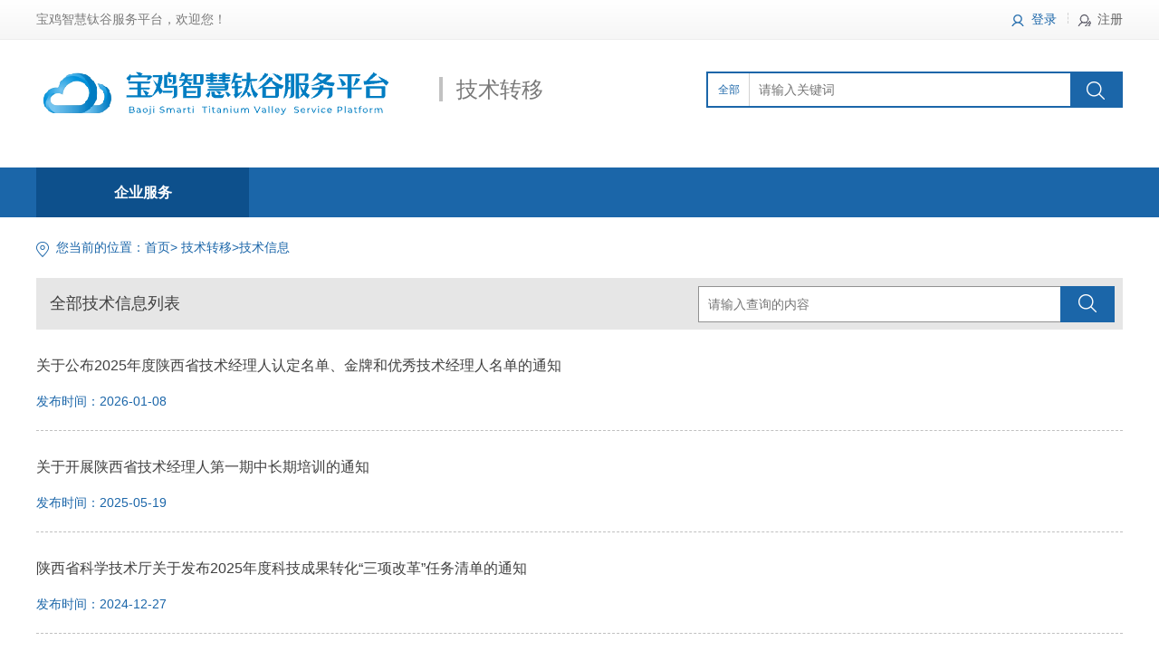

--- FILE ---
content_type: text/html; charset=UTF-8
request_url: https://www.bjsmarti.com/info/technical_information/list_1.html
body_size: 2794
content:
<!DOCTYPE html>
<html lang="en">
<head>
    <meta charset="UTF-8">
    <title>宝鸡智慧钛谷服务平台——技术服务</title>
    <meta name="csrf-token" content="H6vrB18EuBvjrTRLQj0uLLfH2DQpOOIQV7b17i46">
    <link rel="stylesheet" href="/assets/css/normalize.css" type="text/css"/>
    <link rel="stylesheet" href="/assets/css/tgy_index.css" type="text/css"/>
    <link rel="stylesheet" href="/assets/css/news_center.css" type="text/css"/>
    <link rel="stylesheet" href="/assets/css/technology_needs.css" type="text/css"/>
    <script charset="UTF-8" id="LA_COLLECT" src="//sdk.51.la/js-sdk-pro.min.js"></script>
    <script>LA.init({id:"JnYwMWpiXPzXA9Il",ck:"JnYwMWpiXPzXA9Il"})</script>
</head>
<body>
<!-- 1、页面顶部 -->
<header id="top">
<div class="wrap">
    <!--1、左侧：宝鸡智慧钛谷服务平台，欢迎您！-->
    <span>宝鸡智慧钛谷服务平台，欢迎您！</span>
    <!--2、右侧：登录、注册列表-->
    <ul class="rt">
                <li class="login"><a href="/user/login.html" rel="nofollow">登录</a></li>
        <li class="register">
            <b></b>
            <a href="/user/register.html" rel="nofollow">注册</a>
        </li>
            </ul>
</div></header>
<!-- 2、LOGO和搜索 -->
<div id="top_main">
    <!--1、LOGO-->
    <a href="/" target="_self">
        <img src="/assets/images/logo.png">
    </a>
    <span>技术转移</span>
    <!--2、搜索框-->
    <div id="search_box">
        <div class="search">
    <span>全部</span>
    <form action="/search/index/list_1.html" method="get">
        <input class="txtSearch" id="title" name="title" placeholder="请输入关键词">
        <input type="submit" value="">
    </form>
</div>    </div>
</div>
<!-- 3、主导航 -->
<nav id="nav">
<div class="wrap">
    <ul  id="main_nav">
        <li class="current">
            <a  href="/" target="_self">企业服务</a>
            <!--下拉子导航-->
            <ul id="sub_nav">
                <li class="no_border_top">
                    <a href="/info/company/list_1.html">
                        企业信息
                    </a>
                    <i></i>
                    <div>
                        <a href="/info/company/list_1.html" title="全部企业展示" target="_self">企业展示</a>
                        <a href="/info/company/zjtx/list_1.html" title='"小巨人"企业展示' target="_self">"小巨人"企业</a>
			<a href="/info/company/gxjs/list_1.html" title="高新技术企业展示" target="_self">高新技术企业</a>
			
                    </div>
                </li>
                <li>
                    <a href="/info/change.html" target="_self">
                        技术转移
                    </a>
                    <i></i>
                    <div>
                        <a href="/info/technical_information/list_1.html" target="_self">技术资讯</a>
                        <a href="/info/transfer_results/list_1.html" target="_self">技术成果</a>
                        <a href="/info/demand/list_1.html" target="_self">技术需求</a>
                    </div>
                </li>
                <li>
                    <a href="/info/technologyFinance.html" target="_self">
                        科技金融
                    </a>
                    <i></i>
                    <div>
                        <a href="/info/financial_policy/list_1.html">金融政策</a>
                        <a href="/info/organization/list_1.html">金融服务机构</a>
                        <a href="/info/financial_express/list_1.html">金融资讯</a>
                    </div>
                </li>
                <li>
                    <a href="/info/device/list_1.html">
                        设备共享
                    </a>
                    <i></i>
                    <div>
                        <a href="/info/device/list_1.html">设备信息</a>
                        <a href="/info/check_organization/list_1.html">检测机构</a>
                    </div>
                </li>
                <li>
                    <a href="/info/statistics/list_1.html">
                        科经统计
                    </a>
                    <i></i>
                    <div>
                        <a href="/info/statistics/list_1.html">统计服务</a>
                    </div>
                </li>
                <li class="no_border_bottom">
                    <a href="/info/activity/list_1.html" target="_self">
                        技术研讨与培训
                    </a>
                    <i></i>
                    <div>
                        <a href="/info/activity/list_1.html" target="_self">培训通知</a>
                    </div>
                </li>
            </ul>
        </li>
        <!--<li style="display: none;">
            <a href="#" target="_self">创新社区</a>
        </li>
        <li style="display: none;">
            <a href="#" target="_self">钛谷云媒</a>
        </li>-->
        <!--<li>-->
            <!--<a href="#" target="_self">钛谷生活</a>-->
        <!--</li>-->
    </ul>
</div>
</nav>
<!-- 4、页面主体 -->
<section id="main">
    <div class="wrap">
        <!--1、当前位置-->
        <p class="wrap current_position"><i></i>您当前的位置：<a href="/" target="_self">首页</a>>
            <a href="/info/change.html" target="_self">技术转移</a>>技术信息</p>
        <!--2、全部技术需求列表-->
        <div id="needs_list">
            <!--1、技术需求搜索框-->
            <div class="need_search">
                <p class="lf">全部技术信息列表</p>
                <div id="transfer_search_box" class="rt">
                    <div class="search">
                        <form action="/search/info/technical_information.html?text=" method="get">
                            <div class="search">
                                <input class="txtSearch" name="title" placeholder="请输入查询的内容">
                                <input type="submit" value=""/>
                            </div>
                        </form>
                    </div>
                </div>
            </div>
            <!--2、技术服务列表-->
            <ul>
                                 <li>
                    <a href="/info/technical_information/news_53.html" target="_self" class="need_title">关于公布2025年度陕西省技术经理人认定名单、金牌和优秀技术经理人名单的通知</a>
                    <ul class="need_info over">
                        <li>发布时间：2026-01-08</li>
                    </ul>
                </li>
                                <li>
                    <a href="/info/technical_information/news_52.html" target="_self" class="need_title">关于开展陕西省技术经理人第一期中长期培训的通知</a>
                    <ul class="need_info over">
                        <li>发布时间：2025-05-19</li>
                    </ul>
                </li>
                                <li>
                    <a href="/info/technical_information/news_51.html" target="_self" class="need_title">陕西省科学技术厅关于发布2025年度科技成果转化“三项改革”任务清单的通知</a>
                    <ul class="need_info over">
                        <li>发布时间：2024-12-27</li>
                    </ul>
                </li>
                                <li>
                    <a href="/info/technical_information/news_50.html" target="_self" class="need_title">陕西省科学技术厅等部门关于印发《职务科技成果单列管理操作指引（试行）》的通知</a>
                    <ul class="need_info over">
                        <li>发布时间：2024-12-27</li>
                    </ul>
                </li>
                                <li>
                    <a href="/info/technical_information/news_49.html" target="_self" class="need_title">关于印发《陕西省技术经理人认定工作指引（试行）》的通知</a>
                    <ul class="need_info over">
                        <li>发布时间：2024-09-09</li>
                    </ul>
                </li>
                                <li>
                    <a href="/info/technical_information/news_48.html" target="_self" class="need_title">陕西省科学技术厅关于认定2023年度陕西省第二批技术经理人的通知</a>
                    <ul class="need_info over">
                        <li>发布时间：2023-12-21</li>
                    </ul>
                </li>
                                <li>
                    <a href="/info/technical_information/news_47.html" target="_self" class="need_title">陕西省科学技术厅关于认定2023年度陕西省第一批技术经理人的通知</a>
                    <ul class="need_info over">
                        <li>发布时间：2023-12-21</li>
                    </ul>
                </li>
                                <li>
                    <a href="/info/technical_information/news_46.html" target="_self" class="need_title">我市技术合同认定登记工作再上新台阶</a>
                    <ul class="need_info over">
                        <li>发布时间：2023-12-21</li>
                    </ul>
                </li>
                                <li>
                    <a href="/info/technical_information/news_44.html" target="_self" class="need_title">关于开展2023年度全省技术转移转化领域及科技系统工程系列高级职称评审工作的通知</a>
                    <ul class="need_info over">
                        <li>发布时间：2023-10-30</li>
                    </ul>
                </li>
                                <li>
                    <a href="/info/technical_information/news_43.html" target="_self" class="need_title">陕西省科学技术厅关于加强纵向项目技术合同认定登记工作的通知</a>
                    <ul class="need_info over">
                        <li>发布时间：2023-10-27</li>
                    </ul>
                </li>
                             </ul>
        </div>
        <div id="find_page">
            <div class="">
                <a class="a1">共30条数据</a>
                <a href="/info/technical_information/list_1.html">首页</a>
                                                                             
                            <span>1</span>
                                                                                                                            <a href="/info/technical_information/list_2.html">2</a>
                                                                                                                                                        <a href="/info/technical_information/list_3.html">3</a>
                                                                                                                                                                                                                                                                                                         <a href="/info/technical_information/list_2.html">下一页</a>                 <a href="/info/technical_information/list_3.html">尾页</a>
            </div>
        </div>
    </div>
</section>
<!-- 5、页面底部-备案号 -->
<footer id="footer">
<span>
    Copyright © 2018-2025 宝鸡智慧钛谷服务平台 All Rights Reserved 
    <p><a href="//beian.miit.gov.cn/">陕ICP备08003319号-7</a></p>
    版权所有：宝鸡高新区生产力促进中心<br>服务热线：0917-3902201
<p><img src="/assets/images/beian.png" width="20"/> <a href="https://beian.mps.gov.cn/#/query/webSearch?code=61030502000370" rel="noreferrer" target="_blank">陕公网安备61030502000370号</a></p>
</span>
</footer>
</body>
</html>

--- FILE ---
content_type: text/css
request_url: https://www.bjsmarti.com/assets/css/tgy_index.css
body_size: 4308
content:
/* 公共样式 */
body {
	font-size:14px;
	font-family:"microsoft yahei",Arial,Helvertica,sans-serif;
	color:#626262;
	margin:0;
	padding:0;
	background-color: #fff;
}
p,h1,h2,h3,h4,h5,h6,ul,ol,dl,dd {
	margin:0;
	padding:0;
	list-style:none;
}

#footer a {
	color:#fff;
	text-decoration:none;
}

#footer a:hover {
	color:#1b66a9;
	text-decoration:underline;
}

a {
	color:#626262;
	text-decoration:none;
}
a:hover {
	color:#1b66a9;
	text-decoration:underline;
}
img {
	vertical-align: bottom;
}
.lf {
	float: left;
}
#s2 .over .lf{
	width: 200px;
	height: 107px;
}
#s2 .over .lf > a{
	display: block;
	width:100%;
	height:100%;
	float:left;
}
#s2 .over .lf > a >img{
	width:100%;
	height:100%;
}
.rt {
	float:right;
}
.clear {
	clear:both;
}
.clear:after {
	content:"";
	display:block;
	clear:both;
}
.s2_left .over{
	width: 100%;
	height: 107px;
	overflow: hidden;
}
.over {
	overflow: hidden;
}
/****2、整体布局*****/
.wrap,#top_main,#nav,#footer_box {
	width:1200px;
	margin:0 auto;
}
#banner .wrap{
	position:absolute;
	left:0;
	right:0;
	top:0;
}
#top,#banner,#main,#footer {
	width: 100%;
}
/*1、页面顶部*/
#top {
	background-image:linear-gradient(to bottom,#fff,#f6f6f6);
	height: 43px;
	line-height: 43px;
	border-bottom: 1px solid #ededed;
}
#top span {
	color: #7b7b7b;
}
/*顶部右侧：登录注册*/
#top ul>li {
	float: left;
}
#top ul b {
	border-left:1px dashed #d2d2d2;
	margin-left: 12px;
	margin-right:6px;
	display: inline-block;
	height: 12px;
}
#top ul>li>a {
	padding-left: 22px;
}
#top li.login>a {
	color: #1b66a9;
	background: url(../images/2.png) no-repeat;
	background-position: 0px 3px;
}
#top li.register>a {
	background: url(../images/3.png) no-repeat;
	background-position: 0px 3px;

}
/*2、LOGO和搜索*/
#top_main{
	padding: 35px 0 10px 0;
}
/*搜索框*/
#search_box {
	float: left;
	/*width:540px;*/
	min-height:40px;
	/*padding:0 40px;*/
	margin-left: 150px;
}
#search_box div.search {
	width: 460px;
	height:40px;
	box-sizing: border-box;
	background:#1b66a9;
	padding:2px 0 2px 3px;
}
/*搜索框左侧的更多按钮*/
#search_box div.search>span {
	float: left;
	width: 64px;
	height: 36px;
	line-height: 36px;
	background-color: #fff;
}
#search_box div.search>span {
	/*padding: 0 10px 0 10px;*/
	display: inline-block;
	width:45px;
	text-align: center;
	color: #1b66a9;
	font-size: 12px;
	/*background: url(../images/sprites.png) no-repeat -5px -40px;*/
}
/*#search_box div.search>b {*/
/*border-left:1px solid #d2d2d2;*/
/*}*/
#search_box input.txtSearch {
	float: left;
	width:355px;
	height:36px;
	border:none;
	padding:0;
	box-sizing:border-box;
	outline:none;
	padding-left:10px;
	border-left:1px solid #d2d2d2;
}
/*搜索框右侧的图标*/
#search_box div.search > form > input[type="submit"] {
	float: right;
	width: 40px;
	height: 36px;
	border:0;
	outline: 0;
	background: url(../images/sprites.png) no-repeat 0 -30px;
	cursor: pointer;
}
/*搜索热词*/
#search_box div.hot_words {
	margin:10px 0 10px 10px;
}
#search_box div.hot_words>a {
	margin-right: 25px;
	font-size: 12px;
}
.search_nav{
	width:100%;
	height:50px;
	line-height:70px;
	color:#1B66A9;
	font-size:16px;
	font-weight:600;
	border-bottom:1px solid #1B66A9;
}
.search_nav > p{
	width:1200px;
	margin:auto;
	height:100%;
}
/*钛谷云服务热线*/
#top_main>div.service_hotline {
	float: right;
	font-size: 13px;
	color: #636363;
}
#top_main>div.service_hotline>span {
	display: block;
	font-size: 16px;
	color: #f00;
}
/*3、主导航*/
#nav {
	height: 43px;
	/*line-height: 43px;*/
}
#nav>ul>li {
	float: left;
}
#nav>ul>li>a {
	display: inline-block;
	width: 152px;
	height:43px;
	line-height:43px;
	font-size: 16px;
	color: #272727;
	text-align: center;
	font-weight: bold;
}
#nav>ul>li>a:hover {
	color: #1B66A9;
}
#nav>ul>li>b {
	border-left:1px dashed #d2d2d2;
	/*float: left;*/
}
#nav>ul>li.current {
	margin-right: 30px;
}
#nav>ul>li.current a {
	width: 235px;
	background-color: #1B66A9;
	color: #fff;
}
/*4、banner广告*/
#banner {
	width:100%;
	height: 427px;
}
.bannerCon{
	width:100%;
	height:100%;
	position:relative;
	overflow: hidden;
}
#banner > .bannerBox{
	position: absolute;
	left:0;
	top:0;
	width:100%;
	height:100%;
}
#banner .bannerBox .swiper-container {
    width: 100%;
    height: 427px;
}
#banner  .bannerBox .swiper-slide {
	width: 100%;
	height: 100%;
    background-position: center;
    background-size: cover;
}
#banner .bannerBox .swiper-slide img{
	width:100%;
	height:100%;
}
/*下拉子导航*/
#sub_nav {
	width: 235px;
	height: 427px;
	position: absolute;
	z-index: 99;
	background-color: #2a78bc;
}
#sub_nav>li {
	height: 71px;
	box-sizing: border-box;
	border-top: 1px solid #6897c1;
	border-bottom: 1px solid #005bac;
	padding: 10px 15px 0 15px;
}
#sub_nav>li.no_border_top {
	border-top: 0;
}
#sub_nav>li.no_border_bottom {
	height:72px;
	border-bottom: 0;
}
#sub_nav>li:hover {
	background-color: #eaf1f7;
}
#sub_nav>li:hover i {
	background-position: -52px -90px;
}
#sub_nav>li:hover>div>a {
	color: #1c65a9;
}
#sub_nav>li>a {
	font-size: 15px;
	font-weight: bold;
	color: #fff;
}
#sub_nav>li:hover>a {
	color: #1c65a9;
}
#sub_nav>li i {
	float: right;
	width: 7px;
	height: 11px;
	margin-top: 5px;
	background: url(../images/sprites.png) no-repeat -3px -90px;
}
#sub_nav>li>div {
	margin-top: 5px;
}
#sub_nav>li>div>a{
	font-size: 13px;
	color: #fff;
	margin-right: 5px;
}
/*5、页面主体内容*/
#main {
	background-color: #f4f7f9;
	padding-bottom: 42px;
	min-height: 500px;
}
#main>div.wrap {
	border: 1px solid transparent;
}
#nc,#s1,#s2,#s3,#s4,#s5,#s6 {
	margin-top: 30px;
}
#nc>div,#s1>div,#s2>div,#s3>div,#s4>div,#s5>div,#s6>div {
	margin-top: 12px;
	/*解决外边距溢出*/
	/*border-top: 1px solid transparent;*/
	overflow: hidden;
}
/*NC:新闻动态*/
#nc>div {
	width: 1200px;
	height: 272px;
	background-color: #fff;
	box-shadow: 2px 2px 5px 2px #e5ebef;
}
/*左边轮播*/
#slider {
	float: left;
	width: 817px;
	height: 229px;
	margin: 21px 0 22px 10px;
	position: relative;
}
#slider > .slider_show{
	position:absolute;
	left:0;
	top:0;
	width:100%;
	height:100%;
	opacity: 0;
	transition: all .5s linear;
}
#slider > .active{
	opacity: 1;
	z-index:99;
}
#slider > .slider_show > a > img{
	width:100%;
}
#slider > .slider_show >p.show_content{
	width: 100%;
	position:absolute;
	left:0;
	bottom:0;
	color:#fff;
	padding:0 10px;
	box-sizing: border-box;
	line-height:43px;
	z-index: 99;
	opacity:1;
	background-color: rgba(0,0,0,0.5);
}
#slider > #slider_nav{
	width:80px;
	height:25px;
	position:absolute;
	right:0;
	bottom:0;
	z-index:999;
}
/*轮播遮罩层*/
#slider_text {
	position: relative;
	width: 400px;
}
/*轮播导航小圆点*/
#slider_nav {
	margin-top: 18px;
}
#slider_nav>li {
	float: left;
	width: 7px;
	height: 7px;
	border-radius: 50%;
	background-color: #fff;
	margin-right: 5px;
}
#slider_nav>li.hover {
	width: 21px;
	border-radius: 5px;
}
/*右边新闻中心*/
#nc div.news_center {
	float: right;
	width: 350px;
	min-height: 200px;
	box-sizing: border-box;
	padding-right: 10px;
	padding-top: 5px;
}
div.news_center>div.parHd {
	overflow: hidden;
	margin-top:15px;
}
#nc div.news_center>div.parHd>ul>li {
	float: left;
	height: 34px;
}
div.news_center>div.parHd>ul>li>a {
	float: left;
	width: 100px;
	text-decoration: none;
	text-align: center;
	font-size: 18px;
	color: #565656;
}
div.news_center>div.parHd>ul>li.on {
	border-bottom: 1px solid #1B66A9;
}
#main .news_center>div.parHd>ul>li.on a {
	color: #1B66A9;
	text-decoration: none;
}
/*更多按钮*/
a.more {
	width: 48px;
	height: 25px;
	line-height: 25px;
	color: #939393;
	text-align: center;
	box-sizing: border-box;
	border:1px solid #d9d9d9;
	text-decoration: none;
}
a.more:hover {
	border-color: #1B66A9;
	color: #1B66A9;
}
div.news_center>div.parHd>a.more {
	color: #1B66A9;
	border-color: #1B66A9;
}
/*新闻中心滑动列表*/
.parBd {
	position: relative;
	margin-top: 18px;
}
.content_list {
	position: absolute;
	width: 330px;
}
.content_list>ul>li {
	line-height: 28px;
	padding-left: 10px;
	white-space: nowrap;
	overflow: hidden;
	text-overflow: ellipsis;
}
#main li.on a {
	color: #1B66A9;
	text-decoration: underline;
}
.transfer_news > .items > li{
	width:400px;
	height:25px;
}
/*列表前小标点*/
i.icon {
	display:inline-block;
	width:3px;
	height:3px;
	background:#5f5f5f;
	position:relative;
	top:-3px;
	left:2px;
	margin: 11px 24px 11px 0;
	float:left;
}
.transfer_news > .items > li > a{
	display: inline-block;
	width:280px;
	height:20px;
	line-height:20px;
	float:left;
	white-space: nowrap;
	overflow: hidden;
	text-overflow: ellipsis;
}
.transfer_news > .items > li > span{
	display: inline-block;
	width:80px;
	height:20px;
	line-height:20px;
	float:right;
	overflow: hidden;
}
/*S1:转移平台*/
#s1>div>div {
	float: left;
	width: 386px;
	height: 186px;
	background-color: #fff;
	box-sizing: border-box;
	margin-right: 21px;
	padding: 20px 15px 0 15px;
	box-shadow: 2px 2px 10px 2px #e5ebef;
}
#s1>div>div>ul>li {
	white-space: nowrap;
	overflow: hidden;
	text-overflow: ellipsis;
}
#s1>div>div.technology_service {
	margin-right: 0;
}
#main p.title {
	padding-bottom: 20px;
}
#main p.title>b {
	font-size: 18px;
	color: #565656;
	font-weight: normal;
}
#main ul.items {
	line-height: 25px;
}
/*S2:科技金融*/
#s2>div>div {
	width: 590px;
	height: 377px;
	box-sizing: border-box;
	padding: 20px 15px 0 15px;
	background-color: #fff;
	box-shadow: 2px 2px 10px 2px #e5ebef;
}
#s2 .s2_left {
	color: #7f7f7f;
}
#s2 ul.items {
	margin-left: 28px;
	width: 332px;
}
#s2 ul.items li {
	white-space: nowrap;
	overflow: hidden;
	text-overflow: ellipsis;
}
#s2 .newsflash {
	width: 100%;
	height: 150px;
	margin-bottom: 30px;
}
/*服务机构*/
.s2_right .enterprise_list {
	width: 590px;
	height: 300px;
	color: #939393;
}
.enterprise_list>div {
	/*height:150px;*/
	/*box-sizing: border-box;*/
	margin-bottom: 15px;
}
.enterprise_list>div:first-child {
	border-bottom: 1px solid #e3e3e3;
	padding-bottom: 15px;

}
.kuang {
	width: 178px;
	height: 88px;
	/*line-height: 87px;*/
	text-align: center;
	padding-top: 10px;
	box-sizing: border-box;
	border:2px solid #d6d6d6;
}
.hot_line {
	color: #000000;
}
.enterprise_list>div>p.kuang {
	margin-top: 20px;
}
.enterprise_list>div>ul {
	width: 365px;
	padding-right:40px;
	box-sizing: border-box;
}
.enterprise_list>div>ul li {
	margin-bottom: 8px;
	white-space: nowrap;
	overflow: hidden;
	text-overflow: ellipsis;
}
.enterprise_list>div>ul li>a {
	color: #1B66A9;
}
/*企业简介*/
.enterprise_list>div>ul li.enterprise_info {
	height:38px;
	white-space: normal;
	overflow:hidden;
	text-overflow:ellipsis;
	display:-webkit-box;
	-webkit-box-orient:vertical;
	-webkit-line-clamp:2;
}
.enterprise_list>div>ul li.service_scope {
	margin-top: 20px;
}
.enterprise_list>div>ul li.service_scope span {
	color: #f7792c;
	/*white-space: nowrap;*/
	/*overflow: hidden;*/
	/*text-overflow: ellipsis;*/
}
/*S3：设备共享*/
#s3>div>div {
	width: 590px;
	height: 280px;
	background-color: #fff;
	box-sizing: border-box;
	padding: 20px 15px 0 15px;
	box-shadow: 2px 2px 10px 2px #e5ebef;
}
/*左：仪器设备*/
.s3_left>ul li {
	width: 270px;
	height: 191px;
	box-sizing: border-box;
	border:2px solid #eaeaea;
	position: relative;
}
.s3_left>ul>li:first-child {
	margin-right:20px;
}
.s3_left>ul li:hover {
	border-color: #1B66A9;
}
.s3_left>ul li img {
	width: 266px;
	height: 187px;
}
.s3_left>ul li>div {
	position: absolute;
	bottom: 0;
	width: 266px;
	height: 70px;
	background-color: #ededed;
	font-size: 16px;
	color: #2c2c2c;
	text-align: center;
	padding-top: 10px;
	box-sizing: border-box;
}
.s3_left>ul li:hover>div {
	background-color: #1B66A9;
	color: #fff;
}
/*.s3_left>ul li.rt {
	border-color: #1B66A9;
}
.s3_left>ul li.rt>div {
	background-color: #1B66A9;
	color: #fff;
}*/
.s3_left>ul li>div>p {
	line-height: 30px;
}
/*右：检测机构*/
.s3_right>div {
	color: #939393;
}
.s3_right>div>p {
	width: 174px;
	height: 191px;
}
.s3_right>div img {
	width: 174px;
	height: 191px;
}
.s3_right>div>ul {
	width: 370px;
	height: 191px;
	padding-left: 52px;
	box-sizing: border-box;
	float: left;
}
.s3_right>div>ul li{
	margin-bottom: 5px;
	white-space: nowrap;
	overflow: hidden;
	text-overflow: ellipsis;
}
#s3 .s3_right>div>ul li.on a {
	font-size: 16px;
	text-decoration: none;
}
.s3_right>div>ul li.on {
	margin-bottom: 30px;
}
.s3_right>div>ul li.inspection_operation {
	height:38px;
	white-space: normal;
	overflow:hidden;
	text-overflow:ellipsis;
	display:-webkit-box;
	-webkit-box-orient:vertical;
	-webkit-line-clamp:2;
}
.s3_right>div>ul li.service_scope_item {
	margin-bottom: 36px;
}
.s3_right>div>ul li>span {
	color: #000;
}
/*S4：企业展示*/
#s4>div {
	width: 1200px;
	height: 265px;
	font-size: 16px;
	/*让更多按钮相对定位*/
	position: relative;
	background-color: #fff;
	box-shadow: 2px 2px 10px 2px #e5ebef;
}
#s4>div>ul li {
	float: left;
	width: 400px;
	height: 265px;
	box-sizing: border-box;
	padding: 40px 65px 20px 65px;
	border-right: 1px solid #dfdfdf;
}
#s4>div>ul li:last-child {
	border:0;
}
a.float_more {
	position: absolute;
	top:20px;
	right: 15px;
}
/*li.middle {*/
/*border-left: 1px solid #dfdfdf;*/
/*border-right: 1px solid #dfdfdf;*/
/*}*/
#s4>div>ul li>p.kuang {
	margin-left: 46px;
}
#s4>div>ul li>a.info {
	display: block;
	height:56px;
	line-height: 28px;
	margin-top: 15px;
	margin-bottom: 30px;
	overflow:hidden;
	text-overflow:ellipsis;
	display:-webkit-box;
	-webkit-box-orient:vertical;
	-webkit-line-clamp:2;
}
a.active {
	color: #1B66A9;
	text-decoration: underline;
}
/*S5：技术研讨与培训*/
#s5>div {
	width: 1200px;
	height: 229px;
	/*让 最新活动 更多按钮 相对定位*/
	position: relative;
	background-color: #fff;
	box-shadow: 2px 2px 10px 2px #e5ebef;
}
#s5>div>ul>li {
	float: left;
	width: 400px;
	height: 229px;
	box-sizing: border-box;
	border-right: 1px solid #dfdfdf;
}
#s5>div>ul li:last-child {
	border:0;
}
#s5>div>ul>li:hover {
	box-shadow:0 0 50px 8px #e4e8ec;
}
/*最新活动*/
#s5>div>span {
	position: absolute;
	top:20px;
	left: 15px;
	font-size: 18px;
	color: #565656;
}
#s5>div>ul>li>ul {
	width:285px;
	margin: 0 auto;
	margin-top: 60px;
	margin-bottom:20px;
}
#s5>div>ul>li>ul>li {
	margin-bottom: 5px;
	white-space: nowrap;
	overflow: hidden;
	text-overflow: ellipsis;
}
#s5>div>ul>li>ul>li.active_summary {
	height:38px;
	margin:8px 0; 
	white-space: normal;
	overflow:hidden;
	text-overflow:ellipsis;
	display:-webkit-box;
	-webkit-box-orient:vertical;
	-webkit-line-clamp:2;
}
#s5>div>ul>li>ul>li.active_title a {
	font-size: 16px;
	color: #292929;
}
#s5>div>ul>li>ul>li.active_title a:hover {
	color: #1B66A9;
}
#s5>div>ul>li.middle>ul>li.active_title a {
	color: #1B66A9;
	text-decoration: underline;
}
/*S6：科经服务于统计*/
#s6>div {
	width: 1200px;
	height: 252px;
	background-color: #fff;
	position: relative;
	box-shadow: 2px 2px 10px 2px #e5ebef;
}
#s6>div>ul {
	width: 960px;
	margin: 0 auto;
	margin-top: 35px;
	overflow: hidden;
}
#s6>div>ul li {
	float: left;
	text-align: center;
	width: 227px;
	margin-right:100px;
}
#s6>div>ul li:last-child {
	margin-right:0;
}
/*#s6>div>ul li.middle {*/
/*border:0;*/
/*margin: 0 80px 0 80px;*/
/*}*/
#s6>div>ul li>h2 {
	font-size: 14px;
	color: #005BAC;
	margin-bottom: 15px;
}
#s6>div>ul li>h2 > a{
	color: #005BAC;
}
#s6>div>ul li>h2 > a:hover {
	color: #f66c07;
}
#s6>div>ul li>img {
	width: 280px;
	height: 160px;
}
/*6、友情链接等*/
#footer_box>.slideTxtBox {
	width: 1200px;
	text-align: left;
}
/*列表导航*/
.slideTxtBox .hd {
	height: 40px;
	line-height: 40px;
	background: #fff;
	position: relative;
}
.slideTxtBox .hd ul {
	float: left;
	position: absolute;
	-webkit-box-sizing: border-box;
	-moz-box-sizing: border-box;
	box-sizing: border-box;
}
.slideTxtBox .hd ul li {
	float: left;
	padding: 0 15px;
	cursor: pointer;
	color: #666;
	height: 40px;
}
.slideTxtBox .hd ul li.on {
	padding-left: 0;
	color: #005bac;
	/*border-bottom: 2px solid #005bac;*/
}
/*列表导航详情*/
.slideTxtBox .bd {
	height: 90px;
	margin: 0 0 15px 0;
}
.slideTxtBox .bd ul {
	padding-top: 5px;
	margin: 0;
	zoom: 1;
}
.slideTxtBox .bd ul li {
	height: 28px;
	line-height: 28px;
	display: inline-block;
	margin-right: 36px;
}
/*分页*/
#find_page{
	width:100%;
	padding:30px 0;
	text-align: center;
}
#find_page > div > span{
	border: 1px solid #cacccd;
	display: inline-block;
	padding: 7px;
	margin: 0 5px !important;
	background: #1B66A9;
	color:#fff;
}
/*7、页面底部-备案号 */
#footer {
	margin-top: 30px;
	width: 100%;
	min-width: 1200px;
	height: 100px;
	background-color: #3B3D45;
	padding: 20px 0;
	color: #fff;
	text-align: center;
	/*position: absolute;
    bottom: 0;*/
	clear: both;
}
#footer span {
	line-height: 28px;
}



--- FILE ---
content_type: text/css
request_url: https://www.bjsmarti.com/assets/css/news_center.css
body_size: 2178
content:
/*2、LOGO和搜索*/
#top_main {
	width: 1200px;
    margin: 0 auto;
	padding: 35px 0 57px 0;
}
#top_main img {
	vertical-align: middle;
}
#top_main>span {
	font-size: 24px;
	color: #797979;
	border-left: 4px solid #c2c2c2;
	margin-left: 35px;
	padding-left: 15px;
}
/*注册验证*/
#registerEnroll{
	width:1200px;
	height:400px;
	margin:0 auto;
	overflow: hidden;
	position: relative;
}
#registerEnroll form{
	height:400px;
	width:530px;
	color:#C8C8C8;
	font-size:16px;
	position:absolute;
	left:0;
	right:0;
	top:0;
	bottom:0;
	margin:auto;
	overflow: hidden;
}
#registerEnroll form > p{
	height:50px;
	margin:20px 0;
	line-height:50px;
	letter-spacing: 1px;;
}
#registerEnroll form > p:first-child{
	margin:30px 0;
	color:#191919;
	font-size:22px;
	font-weight: 600;
	text-align: center;
}
#registerEnroll form .enrollTitle{
	font-size:16px;
	color:#616161;
	margin-right: 30px;
	font-family: "Microsoft Yahei";
}
#registerEnroll form > .enrollTrue{
	width:100%;
	height:230px;
	overflow: hidden;
}
#registerEnroll form > .enrollTrue > p{
	width:100%;
	height:55px;
	line-height:60px;
	margin:0;
	overflow: hidden;
}
#registerEnroll form > .enrollTrue .input_fun{
	margin:40px 0;
	width:450px;
	height:50px;
	text-align: right;
}
#registerEnroll form > .enrollTrue > p input#code,#registerEnroll form > p> input{
	width:320px;
	height:40px;
	color: #616161;
	border:1px solid #ccc;
	outline: none;
	text-indent: 1em;
}
#registerEnroll form > .enrollTrue .input_fun > input{
	width:100px;
	height: 40px;
	border-radius: 6px;
	border:0;
	outline: 0;
	background:#747474;
	color:#fff;
	font-size:16px;
	font-weight:600;
}
#registerEnroll form > .enrollTrue .input_fun > input:first-child{
	margin-right:15px;
	background:#1D66AA;
}
/*搜索框*/
#search_box {
	float: right;
	margin-left: 0;
}
#search_box div.search {
	padding-left: 2px;
}
/*#search_box input.txtSearch {
	width: 400px;
    border:0;
}*/
/*3、主导航*/ 
#nav {
	width: 100%;
	height: 55px;
	/*line-height: 55px;*/
	background-color: #1B66A9;
}
/*#main_nav {*/
    /*height:55px;*/
/*}*/
#main_nav>li {
    float: left;
    height:55px;
}
#main_nav>li>a {
    display: inline-block;
    width: 152px;
    height:55px;
	line-height:55px;
    font-size: 16px;
    text-align: center;
    font-weight: bold;
	color: #fff;
	text-decoration: none;
}
#main_nav>li>a:hover {
	color: #fff;
	background-color: #0d508c;
}
#main_nav>li.current {
    /*使其下拉子导航相对定位*/
    position: relative;
}
#main_nav>li.current>a {
	width: 235px;
	background-color: #0d508c;
}
#sub_nav {
    position: absolute;
    top:55px;
    z-index: 10000;
    display: none;
}
#main_nav>li.current:hover #sub_nav {
    display: block;
}
/*4、页面主体*/
#main {
	background-color: #fff;
	margin-bottom: 0;
	padding-bottom: 0;
}
#main p.current_position {
	color: #1B66A9;
	padding: 24px 0;
	box-sizing: border-box;
}
#main p.current_position>a {
    color: #1B66A9;
}
#main p.current_position>i {
	float: left;
	width: 14px;
	height: 17px;
	margin-right: 8px;
	margin-top: 2px;
	background: url(../images/sprites.png) no-repeat 0 -131px;
}
/*新闻详情*/
#news_details{
	width:100%;
	height:auto;
	overflow: hidden;
}
#news_details > h2.news_title{
	font-size: 20px;
    color: #3d3d3d;
    margin: 10px 0;
}
#news_details > .news_summary > p{
	color:#7B7B7B;
	font-size:16px;
	line-height: 40px;
	letter-spacing:1px;
}

/*轮播*/
#main #slider {
	width: 600px;
	height: 399px;
	margin: 0;
}
#slider>div {
	width: 600px;
	height:100%;
	float: left;
}
#slider>div > a{
	display: block;
	width:100%;
	height:100%;
}
#slider>div > a > img{
	display: block;
	width:100%;
	height:100%;
}
/*轮播右侧列表*/
#slider_box>ul li {
	width: 573px;
	height: 133px;
	box-sizing: border-box;
	font-size: 18px;
	overflow: hidden;
}
#slider_box>ul li.current,#slider_box>ul li:hover {
	color: #dedede;
	background-color: #454545;
}
#slider_box>ul li.current>a,#slider_box>ul li:hover>a {
	color: #dedede;
}
#slider_box>ul li>div {
	float: left;
	width: 72px;
	color: #c7c7c7;
	margin: 15px 46px 0 64px;
}
#slider_box>ul li>div>span {
	font-size: 60px
}
#slider_box>ul li>a	 {
	float: left;
	display: block;
	width: 375px;
	color: #414141;
	line-height: 133px;
	text-decoration: none;
}
/*通知公告*/
#notice_bar {
	height: 160px;
	background-color: #f9f9f9;
	margin-top: 25px;
	margin-bottom: 40px;
	padding: 22px 15px 0 15px;
	box-sizing: border-box;
	box-shadow: 2px 2px 10px 2px #e5ebef;
}
#notice_bar>.notice_list {
	margin-top: 0 !important; 
}
/*#notice_bar>.notice_list>ul {*/
	/*float: left;*/
	/*width: 370px;*/
	/*margin-right: 19px;*/
/*}*/
#notice_bar>.notice_list>ul>li {
	float: left;
	width: 370px;
	margin-right: 19px;
	white-space: nowrap;
	overflow: hidden;
	text-overflow: ellipsis;
}
/*图文新闻*/
#news_box {
	width: 100%;
	min-height: 530px;
	background-color: #F4F7F9;
}
#news_box .news_list {
	padding-top: 22px;
}
#news_box .news_list > .news_title{
	margin-bottom:15px;
}
.news_list>p {
	border-bottom: 1px solid #c1c1c1;
}
#news_box .news_list>ul>li {
	overflow: hidden;
	width: 1200px;
	height: 260px;
	box-sizing: border-box;
	border-bottom: 1px solid #c1c1c1;
	padding:30px 0;
}
.news_list>ul>li img {
	width: 326px;
	height: 186px;
}
.news_list>ul>li>p {
	width: 326px;
	height: 186px;
}
.news_list>ul>li>ul.news_content  {
	width: 824px;
	font-size: 16px;
	color: #828282;
	line-height: 25px;
}
ul.news_content>li.news_title>a {
	font-size: 18px;
	color: #606c77;
	font-weight: 600;
}
ul.news_content>li.news_title {
	margin-bottom: 20px;
}
ul.news_content>li.news_summary {
	margin-bottom: 70px;
    height:50px;
    overflow:hidden;
    text-overflow:ellipsis;
    display:-webkit-box;
    -webkit-box-orient:vertical;
    -webkit-line-clamp:2;
}
ul.news_info>li {
	float: left;
	margin-right: 25px;
	color: #acafb2;
	font-size:14px;
}
.news_content ul.news_info>li>b {
	color: #acafb2;
	font-weight: normal;
}
#news_box .news_list>ul>li:hover {
	background-color: #fff;
	box-shadow: 5px 5px 30px 15px #e5ebef;
}
.news_list>ul>li:hover>ul.news_content>li.news_title>a {
	color: #1B66A9;
}
/*页码*/
#find_page{
	/*width:860px;*/
	/*margin:0 auto;*/
	padding: 30px 0;
	text-align: center;
}
#find_page>span {
	display: inline-block;
	height: 35px;
	line-height: 35px;
	margin-right: 10px;
}
#find_page div{
	display: inline-block;
}
#find_page div .active{
	background-color: #1B66A9;
	color: #FFFFFF;
	text-decoration: none;
}
#find_page div a{
	border: 1px solid #cacccd;
	display: inline-block;
	padding:7px ;
    margin: 0 5px;
}
#find_page div a:hover{
	background-color: #1B66A9;
	color: #FFFFFF;
	text-decoration: none;
}
#find_page div .num1{
	padding:7px 14px;
}
#find_page div .num2{
	padding:7px 15px;
}
#find_page div .fir_end{
	padding:7px 18px;
}
#find_page div .pre_next{
	padding:7px 18px;
}
#find_page div input{
	width: 33px;
	height: 31px;
	text-align: center;
	border: 1px solid #cacccd;
}
#find_page div span{
	margin-left: 23px;	
}
#find_page div .affirm{
	padding:7px 19px;
	background-color: #DEE5EB;
}
#find_page div .affirm:hover{
	background-color:#dee5eb;
	color: #000000;	
}
#footer {
	margin-top: 0;
}


--- FILE ---
content_type: text/css
request_url: https://www.bjsmarti.com/assets/css/technology_needs.css
body_size: 714
content:
/*技术需求搜索框*/
.need_search {
	height: 57px;
	line-height: 57px;
	box-sizing: border-box;
	padding-left: 15px;
	background-color: #e6e6e6;
}
.need_search>p {
	font-size: 18px;
	color: #404040;
}
/*主体内容中的搜索框*/
#transfer_search_box div.search {
    width: 460px;
    height:40px;
    box-sizing: border-box;
    background:#1b66a9;
    /*padding:2px 0 2px 3px;*/
}
#main #transfer_search_box {
	margin-top: 9px;
	margin-right: 9px;
}
/*#main #transfer_search_box div.search {*/
	/*padding:0;*/
/*}*/
#main #transfer_search_box input.txtSearch {
    width:400px;
	height: 40px;
	border:1px solid #919191;
	border-right: 0;
    box-sizing: border-box;
    padding-left:10px;
    outline: 0;
	float: left;
}
#transfer_search_box input[type="submit"] {
    float: right;
    width: 40px;
    height: 36px;
    border: 0;
    outline: 0;
    background: url(../images/sprites.png) no-repeat 0 -30px;
    cursor: pointer;
}
/*技术需求列表*/
#needs_list>ul>li {
	padding: 30px 0 22px 0;
	border-bottom: 1px dashed #C0C0C0;
}
#needs_list>ul>li:hover {
	background-color: #f4f4f4;
}
#needs_list>ul>li>a.need_title {
	font-size: 16px;
	color: #404040;
	display: block;
	margin-bottom: 20px;
}
#needs_list>ul>li>a.need_title:hover {
	color: #1B66A9;
}
ul.need_info>li {
	width: 250px;
	float: left;
	color: #1B66A9;
	margin-right: 40px;
	white-space: nowrap;
	overflow: hidden;
	text-overflow: ellipsis;
}
ul.need_info>li.list_type{
	width:150px;
}
#find_page>span {
	position: relative;
	top:-10px
}